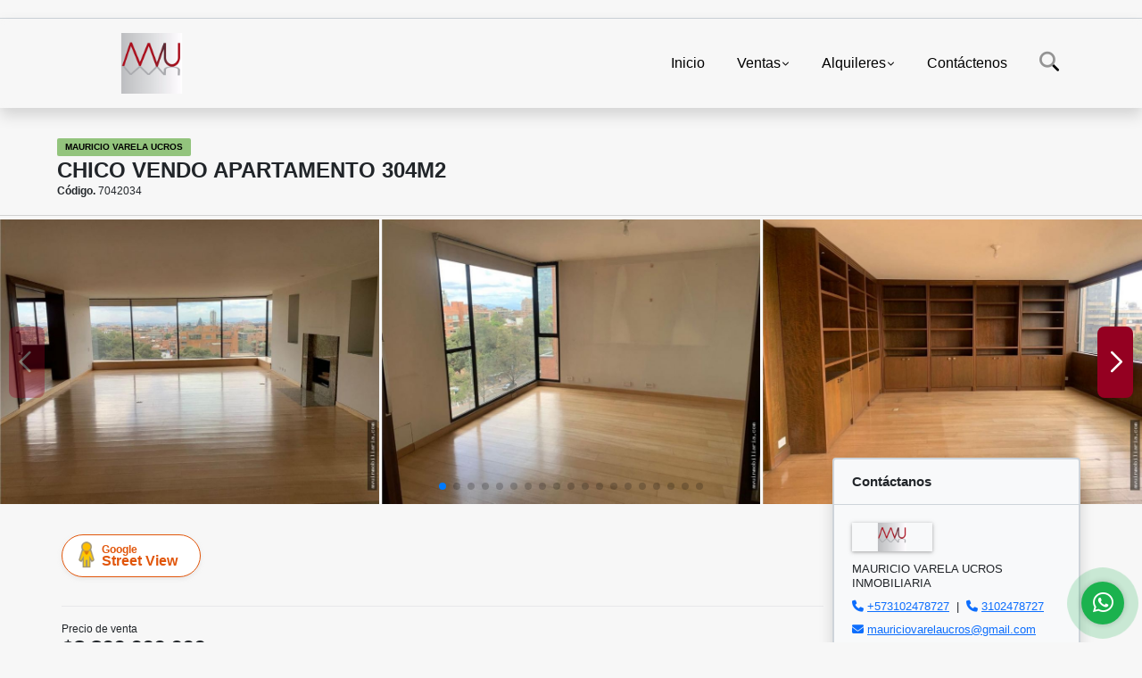

--- FILE ---
content_type: text/html; charset=UTF-8
request_url: https://mvuinmobiliaria.com/apartamento-venta-chico-bogota-dc/7042034
body_size: 10073
content:
<!DOCTYPE html>
<html lang="es">
    <head>
        <meta charset="utf-8">
        <meta name="viewport" content="width=device-width, initial-scale=1.0, user-scalable=no">
        <meta name="author" content="Wasi.co">
        <meta name="description" content="Magn&amp;iacute;fico apartamento remodelado de tres alcobas con posibilidad de cuarta alcoba. Vista sobre Bogot&amp;aacute;.&amp;nbsp; Edifcio con 12 parqueaderos de visit">
        <meta name="Keywords" content="Propiedades en Colombia Cundinamarca Bogotá D.C., casas, apartamentos, lotes y fincas para la venta y alquiler en Colombia Cundinamarca Bogotá D.C.">
        <meta name="Language" content="Spanish">
        <meta name="Designer" content="www.wasi.co">
        <meta name="distribution" content="Global">
        <meta name="Robots" content="INDEX,FOLLOW">
        <meta name="csrf-token" content="awxba2UpXVnvRws3UgO3n8ixbeoQ6mm4UbngUmV5">

        <title>CHICO VENDO APARTAMENTO 304M2 - $2.300.000.000 COP</title>

        <!-- og tags -->
        <meta property="og:description" content="Magn&amp;iacute;fico apartamento remodelado de tres alcobas con posibilidad de cuarta alcoba. Vista sobre Bogot&amp;aacute;.&amp;nbsp; Edifcio con 12 parqueaderos de visit" />
        <meta property="og:title" content="CHICO VENDO APARTAMENTO 304M2 - $2.300.000.000 COP" />
        <meta property="og:type" content="website" />
        <meta property="og:url" content="https://mvuinmobiliaria.com/apartamento-venta-chico-bogota-dc/7042034" />
        <meta property="og:image" content="https://images.wasi.co/inmuebles/b_chico_vendo_apartamento_304m2_1726962824-2318_7296.jpeg" />
        <meta property="og:image:width" content="300" />
        <meta property="og:image:height" content="225" />
        <meta property="og:site_name" content="mvuinmobiliaria.com" />

        <!-- og tags google+ -->
        <meta itemprop="description" content="Magn&amp;iacute;fico apartamento remodelado de tres alcobas con posibilidad de cuarta alcoba. Vista sobre Bogot&amp;aacute;.&amp;nbsp; Edifcio con 12 parqueaderos de visit">

        <!-- og tags twitter-->
        <meta name="twitter:card" value="Magn&amp;iacute;fico apartamento remodelado de tres alcobas con posibilidad de cuarta alcoba. Vista sobre Bogot&amp;aacute;.&amp;nbsp; Edifcio con 12 parqueaderos de visit">

                    <link href="https://images.wasi.co/inmuebles/b_chico_vendo_apartamento_304m2_1726962824-2318_7296.jpeg" rel="image_src"/>
        
        <link rel="shortcut icon" href="https://images.wasi.co/empresas/f20190109014640.png" />
        <!-- ------------ Main Style ------------ -->
                    <link href="https://mvuinmobiliaria.com/css/v1/pro27b/style.min.css?v11768971493" async rel="stylesheet" type="text/css"/>
            <link href="https://mvuinmobiliaria.com/css/v1/pro27b/fonts.min.css?v11768971493" async rel="stylesheet" type="text/css"/>
                                          <!--<link href="https://mvuinmobiliaria.com/custom-css/C7002C.min.css" async rel="stylesheet" type="text/css"/>-->
                                          <!--skin colors-->
        <!--<link href="css/skin/{color}.min.css" rel="stylesheet" type="text/css"/>-->
        <!--<link rel="stylesheet" href="https://cdn.jsdelivr.net/npm/bootstrap-select@1.14.0-beta3/dist/css/bootstrap-select.min.css">-->

                        <style>
          .primary-bg {
  background-color: #C7002C;
}
.primary-txt {
  color: #ffffff;
}
.primary-link {
  color: #ffffff !important;
}
.primary-link:hover, .primary-link:active, .primary-link:focus, .primary-link:focus-visible {
  color: #ffffff !important;
  opacity: 0.6;
}
.primary-bg500 {
  background-color: #940021 !important;
  color: #ffffff !important;
}
.primary-btn500, .btn-dark {
  background-color: #8a001e !important;
  border-color: #8a001e !important;
  color: #ffffff !important;
}
.primary-btn500:hover, .btn-dark:hover {
  background-color: #610015 !important;
}
.primary-bd {
  border-color: #C7002C !important;
}
.primary-bd500 {
  border-color: #610015 !important;
}
.primary-h500 {
  color: #8a001e !important;
}

                  </style>
                            <script type="application/ld+json">
        {"@context":"http://www.schema.org","@type":"house","url":"https://mvuinmobiliaria.com/apartamento-venta-chico-bogota-dc/7042034","name":"CHICO VENDO APARTAMENTO 304M2","description":"<p>Magn&iacute;fico apartamento remodelado de tres alcobas con posibilidad de cuarta alcoba. Vista sobre Bogot&aacute;.&nbsp; Edifcio con 12 parqueaderos de visitantes.</p>\n","address":"Cra 7 No 88-96 apr 702","image":"https://image.wasi.co/[base64]","geo":{"@type":"GeoCoordinates","latitude":"4.6696365900890235","longitude":"-74.04450086959022"},"numberOfRooms":"3","telephone":"3102478727 +573102478727","floorSize":"7"}    </script>
        <script src="https://www.google.com/recaptcha/api.js?hl=es" async defer></script>
    </head>
    <body>
            <section id="gLang" >
    <div class="googleLang container-lg">
        <div id="google_translate_element"></div>
    </div>
</section>
<nav class="navbar navbar-expand-xl sticky-top shadow primary-bd">
    <div class="container-lg">
        <a class="navbar-brand primary-txt"  href="https://mvuinmobiliaria.com"><img src="https://images.wasi.co/empresas/b20190102045626.png"  data-2x="https://images.wasi.co/empresas/2xb20190102045626.png" onerror="this.src='https://images.wasi.co/empresas/b20190102045626.png'" title="Logo empresa"
                                                                     class="logo img-fluid" alt="mauricio varela ucros inmobiliaria">
                            </a>
        <button class="navbar-toggler" data-bs-toggle="offcanvas" data-bs-target="#offcanvasExample" aria-controls="offcanvasExample">
            <div class="hamburger-toggle">
                <div class="hamburger">
                    <span></span>
                    <span></span>
                    <span></span>
                </div>
            </div>
        </button>
        <div class="navbarcollapse navbar-collapse justify-content-end" id="navbar-content">
            <ul class="navbar-nav">
                <li class="nav-item" ><a class="nav-link" href="https://mvuinmobiliaria.com" >Inicio</a></li>
                                                                    <li class="nav-item dropdown"><a class="nav-link dropdown-toggle" data-bs-toggle="dropdown" data-bs-auto-close="outside" href="https://mvuinmobiliaria.com/s/ventas">Ventas</a>
                        <ul class="dropdown-menu shadow">
                                                                                                <li><a class="dropdown-item" href="https://mvuinmobiliaria.com/s/apartaestudio/ventas?id_property_type=14&amp;business_type%5B0%5D=for_sale">Apartaestudio (1)</a></li>
                                                                                                                                <li><a class="dropdown-item" href="https://mvuinmobiliaria.com/s/apartamento/ventas?id_property_type=2&amp;business_type%5B0%5D=for_sale">Apartamento (16)</a></li>
                                                                                                                                                                                                                                                                                                                                                                                <li><a class="dropdown-item" href="https://mvuinmobiliaria.com/s/casa/ventas?id_property_type=1&amp;business_type%5B0%5D=for_sale">Casa (5)</a></li>
                                                                                                                                <li><a class="dropdown-item" href="https://mvuinmobiliaria.com/s/casa-campestre/ventas?id_property_type=11&amp;business_type%5B0%5D=for_sale">Casa Campestre (1)</a></li>
                                                                                                                                                                                                                                                                                                                    <li><a class="dropdown-item" href="https://mvuinmobiliaria.com/s/consultorio/ventas?id_property_type=15&amp;business_type%5B0%5D=for_sale">Consultorio (1)</a></li>
                                                                                                                                                                                                                                                                                                                                                                                                                                                                                                                                                                                                                                                                                                                                                                                                                                                                                                                                                                                                                                                                                                                                                                                                                                                                                                                                    </ul>
                    </li>
                                                                                    <li class="nav-item dropdown"><a class="nav-link dropdown-toggle" data-bs-toggle="dropdown" data-bs-auto-close="outside" href="https://mvuinmobiliaria.com/s/alquileres">Alquileres</a>
                        <ul class="dropdown-menu shadow">
                                                                                                                                                                                                                                                                                                                                                                                                                                                                        <li><a class="dropdown-item" href="https://mvuinmobiliaria.com/s/casa/alquileres?id_property_type=1&amp;business_type%5B0%5D=for_rent">Casa (1)</a></li>
                                                                                                                                <li><a class="dropdown-item" href="https://mvuinmobiliaria.com/s/casa-campestre/alquileres?id_property_type=11&amp;business_type%5B0%5D=for_rent">Casa Campestre (1)</a></li>
                                                                                                                                                                                                                                                                                                                                                                                                                                                                                                                                                                                                                                                                                                                                                                                                                                                                                                                                                                                                                                                                                                                                                                                                                                                                                                                                                                                                                                                                                                                                                                                    </ul>
                    </li>
                                                                                                                                                                                                                <li class="nav-item"><a class="nav-link" href="https://mvuinmobiliaria.com/main-contactenos.htm" >Contáctenos</a></li>
                <li class="nav-item d-none d-xl-block">
                    <a class="nav-link show_hide" href="#" tabindex="-1"><i class="fa-duotone fa-search"></i></a>
                </li>
                <!--li class="nav-item d-none d-lg-block d-xl-block">
                    <a class="nav-link" href="#" tabindex="-1" data-bs-toggle-theme="true" aria-disabled="true"><i class="fa-duotone fa-light-switch-on"></i></a>
                </li-->
            </ul>
        </div>
    </div>
</nav>
<!--mobile search-->
<div class="slidingSearch bg-body-tertiary shadow">
    <div class="container-fix">
        <form method="GET" action="https://mvuinmobiliaria.com/s" accept-charset="UTF-8" onSubmit="$(&#039;input[type=&quot;submit&quot;]&#039;).attr(&quot;disabled&quot;,&quot;disabled&quot;);">
        <div class="input-group">
                    <input type="text" class="form-control" aria-label="" placeholder="Buscar por:" name="match" value=""  aria-describedby="button-addon2">
                    <button type="submit" class="btn primary-btn500 btn-outline-primary show_hide"> Buscar </button>
        </div>
        </form>
    </div>
</div>
<div class="offcanvas offcanvas-start" tabindex="-1" id="offcanvasExample" aria-labelledby="offcanvasExampleLabel">
    <div class="offcanvas-header">
        <h5 class="offcanvas-title" id="offcanvasExampleLabel">Menú</h5>
        <button type="button" class="btn-close" data-bs-dismiss="offcanvas" aria-label="Close"></button>
    </div>
    <div class="offcanvas-body">
        <div class="adv-panel"></div>

        <h5>Buscar por:</h5>
        <form method="GET" action="https://mvuinmobiliaria.com/s" accept-charset="UTF-8" onSubmit="$(&#039;input[type=&quot;submit&quot;]&#039;).attr(&quot;disabled&quot;,&quot;disabled&quot;);">
        <div class="input-group">
                    <input type="text" class="form-control" aria-label="" placeholder="Buscar por:" name="match" value="">
                    <button type="submit" class="btn primary-btn500 btn-outline-secondary show_hide"> Buscar </button>
        </div>
        </form>
    </div>
</div>
                                    <section id="Breadcrumb">
                <div class="container-fluid">
                    <div class="areaBread container-fix">
                        <div class="row">
                            <div class="col-lg-12">
                                <div class="header">
                                    <div class="info">
                                                                                                                                    <span class="tag-estado" data-color="#93c47d">MAURICIO VARELA UCROS</span>
                                                                                                                                                                        <h1 class="title"> CHICO VENDO APARTAMENTO 304M2</h1>
                                        <span class="date"><strong>Código.</strong> 7042034</span>
                                    </div>
                                </div>
                            </div>
                        </div>
                    </div>
                </div>
            </section>
                        <section id="Description">
                <div class="Gallery">
                    <div class="swiper mySwiper">
                        <div class="swiper-wrapper" id="lg-swipper">
                                                        <a class="swiper-slide" href="https://image.wasi.co/[base64]"><img class="img-fluid"  src="https://image.wasi.co/[base64]"></a>
                                                        <a class="swiper-slide" href="https://image.wasi.co/[base64]"><img class="img-fluid"  src="https://image.wasi.co/[base64]"></a>
                                                        <a class="swiper-slide" href="https://image.wasi.co/[base64]"><img class="img-fluid"  src="https://image.wasi.co/[base64]"></a>
                                                        <a class="swiper-slide" href="https://image.wasi.co/[base64]"><img class="img-fluid"  src="https://image.wasi.co/[base64]"></a>
                                                        <a class="swiper-slide" href="https://image.wasi.co/[base64]"><img class="img-fluid"  src="https://image.wasi.co/[base64]"></a>
                                                        <a class="swiper-slide" href="https://image.wasi.co/[base64]"><img class="img-fluid"  src="https://image.wasi.co/[base64]"></a>
                                                        <a class="swiper-slide" href="https://image.wasi.co/[base64]"><img class="img-fluid"  src="https://image.wasi.co/[base64]"></a>
                                                        <a class="swiper-slide" href="https://image.wasi.co/[base64]"><img class="img-fluid"  src="https://image.wasi.co/[base64]"></a>
                                                        <a class="swiper-slide" href="https://image.wasi.co/[base64]"><img class="img-fluid"  src="https://image.wasi.co/[base64]"></a>
                                                        <a class="swiper-slide" href="https://image.wasi.co/[base64]"><img class="img-fluid"  src="https://image.wasi.co/[base64]"></a>
                                                        <a class="swiper-slide" href="https://image.wasi.co/[base64]"><img class="img-fluid"  src="https://image.wasi.co/[base64]"></a>
                                                        <a class="swiper-slide" href="https://image.wasi.co/[base64]"><img class="img-fluid"  src="https://image.wasi.co/[base64]"></a>
                                                        <a class="swiper-slide" href="https://image.wasi.co/[base64]"><img class="img-fluid"  src="https://image.wasi.co/[base64]"></a>
                                                        <a class="swiper-slide" href="https://image.wasi.co/[base64]"><img class="img-fluid"  src="https://image.wasi.co/[base64]"></a>
                                                        <a class="swiper-slide" href="https://image.wasi.co/[base64]"><img class="img-fluid"  src="https://image.wasi.co/[base64]"></a>
                                                        <a class="swiper-slide" href="https://image.wasi.co/[base64]"><img class="img-fluid"  src="https://image.wasi.co/[base64]"></a>
                                                        <a class="swiper-slide" href="https://image.wasi.co/[base64]"><img class="img-fluid"  src="https://image.wasi.co/[base64]"></a>
                                                        <a class="swiper-slide" href="https://image.wasi.co/[base64]"><img class="img-fluid"  src="https://image.wasi.co/[base64]"></a>
                                                        <a class="swiper-slide" href="https://image.wasi.co/[base64]"><img class="img-fluid"  src="https://image.wasi.co/[base64]"></a>
                                                        <a class="swiper-slide" href="https://image.wasi.co/[base64]"><img class="img-fluid"  src="https://image.wasi.co/[base64]"></a>
                                                        <a class="swiper-slide" href="https://image.wasi.co/[base64]"><img class="img-fluid"  src="https://image.wasi.co/[base64]"></a>
                                                  </div>
                        <div class="swiper-pagination"></div>
                        <div class="swiper-button-prev primary-bg500 primary-t500"></div>
                        <div class="swiper-button-next primary-bg500 primary-t500"></div>
                    </div>
                </div>
            </section>

            <div id="app" class="area-description container-fix">
                <div class="container-fluid">
                    <div class="row">
                        <div class="col-lg-9">
                                                        <div class="BloqRecorridos">
                                                                <a href="#!" onclick="streetViewPage()" class="btn btn-street btn-outline-danger waves-effect" title="Street View"><img src="/images/yellow man.png" alt="Street View"><span class="tt">Google</span> Street View</a>
                                                                                                                            </div>
                            <hr>
                                                        <div class="bloque_1">
                                <div class="row">
                                    <div class="col-md-10">
                                                                                    <div class="blq_precio">
                                                Precio de venta
                                                <span class="">$2.300.000.000</span>
                                                Pesos Colombianos
                                            </div>
                                                                                                                    </div>
                                    <div class="col-md-12">
        <hr>
        <div class="row">
        <div class="customShareBtn pt-3 col-md-6">
            <div class="cBtn btnFicha" id="modalpdf"  >
                <a href="" data-bs-toggle="modal" data-bs-target="#modelGetPdf" class="btnPdf waves-effect waves-light"><i class="fas fa-file-pdf"></i> <span class="txt1">Descargar <br> información</span> </a>
            </div>
            <div class="cBtn btnFicha" id="getpdf" style="display:none">
                <a target="_blank" href="https://mvuinmobiliaria.com/get-pdf/7042034" class="btnPdf waves-effect waves-light"><i class="fas fa-file-pdf"></i> <span class="txt1">Descargar <br> información</span> </a>
            </div>
                            <div class="cBtn btnMail">
                    <a href="" data-bs-toggle="modal" data-bs-target="#modelIdSend" class="btnMail waves-effect waves-light"><i class="fas fa-envelope"></i> <span class="txt2">Recomendar inmueble <br> por correo electrónico</span></a>
                </div>
                    </div>
        <div class="col-md-6 align-self-center">
            <span>Compartir</span>
            <ul class="share">
        <div class="sharethis-inline-share-buttons"></div>
</ul>
        </div>
    </div>
    </div>
                                </div>
                            </div>
                            <hr>
                            <div class="bloque_2">
                                <div class="row">
    <div class="col-md-3">
                <h4>Detalles del inmueble :</h4>
            </div>
    <div class="col-md-9">
        <ul class="list-info-2 row">
            <li class="col-lg-4 col-md-6"><strong>País:</strong> Colombia</li>
            <li class="col-lg-4 col-md-6"><strong>Departamento:</strong> Cundinamarca</li>
            <li class="col-lg-4 col-md-6"><strong>Ciudad:</strong> Bogotá D.C.</li>
                            <li class="col-lg-4 col-md-6"><strong>Localidad:</strong> Chapinero</li>
                                        <li class="col-lg-4 col-md-6"><strong>Zona / barrio:</strong> Chico</li>
                        <li class="col-lg-4 col-md-6"><strong>Código:</strong> 7042034</li>
            <li class="col-lg-4 col-md-6"><strong>Estado:</strong> Usado</li>
                            <li class="col-lg-4 col-md-6"><strong>Área Construida:</strong> 308 m&sup2;</li>
                                                    <li class="col-lg-4 col-md-6"><strong>Área Privada:</strong> 368 m&sup2;</li>
                                        <li class="col-lg-4 col-md-6"><strong>Alcobas:</strong> 3</li>
                                        <li class="col-lg-4 col-md-6"><strong>Baños:</strong> 3</li>
                                                    <li class="col-lg-4 col-md-6"><strong>Garaje:</strong> 2</li>
                                        <li class="col-lg-4 col-md-6"><strong>Estrato:</strong> 6 </li>
                                        <li class="col-lg-4 col-md-6"><strong>Pisos:</strong> 7 </li>
                                        <li class="col-lg-4 col-md-6"><strong>Año construcción:</strong> 1980 </li>
                                        <li class="col-lg-4 col-md-6"><strong>Tipo de inmueble:</strong> Apartamento </li>
                                        <li class="col-lg-4 col-md-6"><strong>Tipo de negocio:</strong> Venta </li>
                                        <li class="col-lg-4 col-md-6"><strong>Valor Administración:</strong> $1.900.000 </li>
                    </ul>
    </div>
</div>
                            </div>
                            <hr>
                            <div class="bloque_2">
                                <div class="row">
        <div class="col-md-3">
                                                <h4>Características interna :</h4>
                                    </div>
        <div class="col-md-9">
            <ul class="list-info-2 row">
                                    <li class="col-sm-4">Admite mascotas</li>
                                    <li class="col-sm-4">Armarios Empotrados</li>
                                    <li class="col-sm-4">Baño auxiliar</li>
                                    <li class="col-sm-4">Baño en habitación principal</li>
                                    <li class="col-sm-4">Barra estilo americano</li>
                                    <li class="col-sm-4">Biblioteca/Estudio</li>
                                    <li class="col-sm-4">Calentador</li>
                                    <li class="col-sm-4">Chimenea</li>
                                    <li class="col-sm-4">Citófono / Intercomunicador</li>
                                    <li class="col-sm-4">Clósets</li>
                                    <li class="col-sm-4">Cocina equipada</li>
                                    <li class="col-sm-4">Cocina integral</li>
                                    <li class="col-sm-4">Cocina tipo americano</li>
                                    <li class="col-sm-4">Comedor auxiliar</li>
                                    <li class="col-sm-4">Depósito</li>
                                    <li class="col-sm-4">Despensa</li>
                                    <li class="col-sm-4">Doble Ventana</li>
                                    <li class="col-sm-4">Gas domiciliario</li>
                                    <li class="col-sm-4">Habitación conductores</li>
                                    <li class="col-sm-4">Habitación servicio</li>
                                    <li class="col-sm-4">Hall de alcobas</li>
                                    <li class="col-sm-4">Jacuzzi</li>
                                    <li class="col-sm-4">Reformado</li>
                                    <li class="col-sm-4">Suelo de cerámica / mármol</li>
                                    <li class="col-sm-4">Vista panorámica</li>
                                    <li class="col-sm-4">Zona de lavandería</li>
                            </ul>
        </div>
    </div>
    <hr>
                            </div>
                            <div class="bloque_2">
                                <div class="row">
        <div class="col-md-3">
                                                <h4>Características externas :</h4>
                                    </div>
        <div class="col-md-9">
            <ul class="list-info-2 row">
                                    <li class="col-sm-4">Acceso pavimentado</li>
                                    <li class="col-sm-4">Área Social</li>
                                    <li class="col-sm-4">Ascensor</li>
                                    <li class="col-sm-4">Centros comerciales</li>
                                    <li class="col-sm-4">Circuito cerrado de TV</li>
                                    <li class="col-sm-4">Colegios / Universidades</li>
                                    <li class="col-sm-4">Garaje</li>
                                    <li class="col-sm-4">Garita de Entrada</li>
                                    <li class="col-sm-4">Jardín</li>
                                    <li class="col-sm-4">Parqueadero visitantes</li>
                                    <li class="col-sm-4">Planta eléctrica</li>
                                    <li class="col-sm-4">Portería / Recepción</li>
                                    <li class="col-sm-4">Salón Comunal</li>
                                    <li class="col-sm-4">Sobre vía principal</li>
                                    <li class="col-sm-4">Terraza</li>
                                    <li class="col-sm-4">Trans. público cercano</li>
                                    <li class="col-sm-4">Vigilancia</li>
                                    <li class="col-sm-4">Vivienda multifamiliar</li>
                                    <li class="col-sm-4">Zona comercial</li>
                                    <li class="col-sm-4">Zona industrial</li>
                                    <li class="col-sm-4">Zona residencial</li>
                                    <li class="col-sm-4">Zonas deportivas</li>
                                    <li class="col-sm-4">Zonas verdes</li>
                            </ul>
        </div>
    </div>
    <hr>
                            </div>
                                                            <div class="bloque_2">
                                    <div class="row">
                                        <div class="col-md-3">
                                            <h4>Descripción Adicional :</h4>
                                        </div>
                                        <div class="col-md-9">
                                            <p><p>Magn&iacute;fico apartamento remodelado de tres alcobas con posibilidad de cuarta alcoba. Vista sobre Bogot&aacute;.&nbsp; Edifcio con 12 parqueaderos de visitantes.</p>
</p>
                                                                                    </div>
                                    </div>
                                </div>
                                                        <div class="bloque_3">
                                                                                                    <div class="Bloque_Mapa">
                                        <div class="head">
                                            <h4><i class="fas fa-map-marker-alt"></i> Mapa</h4>
                                        </div>
                                        <div class="media-content">
                                            <div style="overflow:hidden;width:100%;height: 390px;">
                                                <div id="map_det" style="width:100%; height:390px"></div>
    <link rel="stylesheet" href="https://cdnjs.cloudflare.com/ajax/libs/leaflet/1.3.4/leaflet.css">
                                                </div>
                                        </div>
                                    </div>
                                                                                                    <div class="row">
                                                                                    <div class="col-md-12">
                                                <div class="Bloque_StreeView">
                                                    <div class="head">
                                                        <h4><i class="fas fa-street-view"></i> Street View</h4>
                                                    </div>
                                                    <div class="body">
                                                        <div class="layout_c">
                                                            <div><a href="#!" onclick="streetViewPage()" class="btn btn-street"></a></div>
                                                            <div class="link"><a id="tab_street_view" href="#!" onclick="streetViewPage()">Ver Ubicación </a> en <strong>street view</strong></div>
                                                        </div>
                                                        <div class="street_tool">
                                                            <a href="#!" onclick="streetViewPage()"></a>
                                                        </div>
                                                    </div>
                                                </div>
                                            </div>
                                                                                                                    </div>
                                                                                                <br>
                                                            </div>
                        </div>
                        <div class="col-lg-3">
                            <div class="right-aside bg-body-tertiary rounded-4 border border-2 shadow">
    <div class="head border border-1 border-start-0 border-end-0 border-top-0">
        <h5>Contáctanos</h5>
    </div>
     <div class="asesor border border-1 border-start-0 border-end-0 border-top-0 company">
            <figure><img class="img-fluid img-rounded" src="https://images.wasi.co/empresas/b20190102045626.png" alt="MAURICIO VARELA UCROS INMOBILIARIA"></figure>
        <p>
           <span class="notranslate">MAURICIO VARELA UCROS INMOBILIARIA </span>
        </p>
                    <p>
                                    <i class="fas fa-phone text-primary"></i>
                    <a class="text-primary" href="tel:+573102478727">+573102478727</a>
                                                    &nbsp;|&nbsp;
                                                    <i class="fas fa-phone text-primary"></i>
                    <a class="text-primary" href="tel:3102478727">3102478727</a>
                            </p>
                <p class="text-truncate" data-toggle="tooltip" title="&#109;&#97;&#117;&#114;&#105;&#99;&#105;&#111;&#118;&#97;&#114;&#101;&#108;&#97;&#117;&#99;&#114;&#111;&#115;&#64;&#103;&#109;&#97;&#105;&#108;&#46;&#99;&#111;&#109;">
            <i class="fas fa-envelope text-primary"></i>
            <a href="mailto:&#109;&#97;&#117;&#114;&#105;&#99;&#105;&#111;&#118;&#97;&#114;&#101;&#108;&#97;&#117;&#99;&#114;&#111;&#115;&#64;&#103;&#109;&#97;&#105;&#108;&#46;&#99;&#111;&#109;" class="notranslate text-primary">&#109;&#97;&#117;&#114;&#105;&#99;&#105;&#111;&#118;&#97;&#114;&#101;&#108;&#97;&#117;&#99;&#114;&#111;&#115;&#64;&#103;&#109;&#97;&#105;&#108;&#46;&#99;&#111;&#109;</a>
        </p>
    </div>

    <form-contact-right
        city="794"
        country="1"
        region="15"
        property="7042034"
        country-company="1"
        title="apartamento-venta-chico-bogota-dc"
    />

</div>
                        </div>
                    </div>

                </div>
                <!-- Modal -->
<div id="modal_send_property">
    <div class="modal fade" id="modelIdSend" tabindex="-1" role="dialog" aria-labelledby="modelTitleId" aria-hidden="true">
        <div class="modal-dialog modal-sm" role="document">
            <div class="modal-content modal-ofertar" style="border-radius: 3px">
                <div class="modal-header">
                    <h5 class="modal-title" id="exampleModalCenterTitle">Recomendación de inmueble</h5>
                    <button type="button" class="btn-close" data-bs-dismiss="modal" aria-label="Close">
                        
                    </button>

                </div>
                <form-send-property
                        city="794"
                        country="1"
                        region="15"
                        property="7042034"
                />
            </div>
        </div>
    </div>
</div>
                <!-- Modal -->
<div id="modal_get_pdf">
        <div class="modal fade" id="modelGetPdf" tabindex="-1" role="dialog" aria-labelledby="modelTitleId" aria-hidden="true">
        <div class="modal-dialog modal-sm" role="document">
            <div class="modal-content modal-ofertar" style="border-radius: 3px">
                <div class="modal-header">
                    <h5 class="modal-title" id="exampleModalCenterTitle">Tus datos</h5>
                    <button type="button" class="btn-close" data-bs-dismiss="modal" aria-label="Close">
                        
                    </button>

                </div>
                <form-get-pdf
                        city="794"
                        country="1"
                        region="15"
                        property="7042034"
                />
            </div>
        </div>
    </div>
    </div>
                <div class="modal_tour">
    <div id="iframe_link" class="modal fade fullscreen-modal" tabindex="-1" role="dialog" aria-labelledby="myExtraLargeModalLabel" aria-hidden="true">
        <div class="modal-dialog" role="document">
            <div class="modal-content">
                <div class="modal-header">
                    <h5 class="modal-title"><strong>Tour 360º</strong></h5>
                    <button type="button" class="btn-close" data-bs-dismiss="modal" aria-label="Close">
                        
                    </button>
                </div>
                <div class="modal-body" style="height: 600px">
                    <div class="embed-responsive embed-responsive-21by9" style="height: 100%">
                        <iframe id="virtual_url" width="100%" height="100%"  src="" frameborder="0" allowfullscreen></iframe>
                    </div>
                </div>
            </div>
        </div>
    </div>
</div>
            </div>
    </div>
        <footer id="footer_app">
    <div class="mask"></div>
    <div class="container-fluid">
        <div class="areaFooter container-fix">
            <div class="row">
                <div class="col-lg-12">
                    <div class="about">
                        <i class="fal fa-info-circle"></i>
                                                    <h4>QUIÉNES SOMOS</h4>
                            <span class="line primary-bg"></span>
                            <p>Inmobiliaria con más de 30 años de experiencia en el mercado colombiano. Avaluos, Ventas y Arriendos en la ciudad de Bogotá y cercanías. Avaluador de bienes inmuebles y otras 13 categorías con registro ante la Autorreguladora Nacional de Avaluadores. </p>
                                                <p>
                            <a href="/main-contenido-cat-6.htm">Políticas de privacidad</a>
                        </p>
                    </div>
                </div>

                <div class="col-lg-12 col-md-12">
                    <div class="row">
                        <div class="col-lg-3 col-md-6">
                            <div class="content">
                                <i class="fal fa-phone"></i>
                                <h4>TELÉFONO</h4>
                                <span class="line primary-bg"></span>
                                                                    <p>
                                        <a href="tel:+573102478727">+573102478727</a>
                                    </p>
                                                                                                <p>
                                    <a href="tel:3102478727">
                                        3102478727
                                    </a>
                                </p>
                                                            </div>
                        </div>
                        <div class="col-lg-3 col-md-6">
                            <div class="content">
                                <i class="fal fa-map-marker-alt"></i>
                                <h4>UBICACIÓN</h4>
                                <span class="line primary-bg"></span>
                                <address>
                                    Carrera 11 No. 94-47 oficina 403<br>
                                    <strong>Bogotá D.C. - Cundinamarca - Colombia</strong>
                                </address>
                            </div>
                        </div>
                        <div class="col-lg-3 col-md-6">
                            <div class="content">
                                <i class="fal fa-envelope-open"></i>
                                <h4>EMAIL</h4>
                                <span class="line primary-bg"></span>
                                <p>
                                    <a href="mailto:&#109;&#97;&#117;&#114;&#105;&#99;&#105;&#111;&#118;&#97;&#114;&#101;&#108;&#97;&#117;&#99;&#114;&#111;&#115;&#64;&#103;&#109;&#97;&#105;&#108;&#46;&#99;&#111;&#109;" class="notranslate">&#109;&#97;&#117;&#114;&#105;&#99;&#105;&#111;&#118;&#97;&#114;&#101;&#108;&#97;&#117;&#99;&#114;&#111;&#115;&#64;&#103;&#109;&#97;&#105;&#108;&#46;&#99;&#111;&#109;</a>
                                </p>
                            </div>
                        </div>
                                                <div class="col-lg-3 col-md-6">
                            <div class="content">
                                <i class="fal fa-share-alt"></i>
                                <h4>REDES SOCIALES</h4>
                                <span class="line primary-bg"></span>
                                <ul class="follow d-flex justify-content-center">
                                                                            <li><a href="https://www.facebook.com/mvu.inmobiliaria/" target="_blank" data-follow="facebook" title="facebook"><span>Facebook</span></a></li>
                                                                                                                <li><a href="https://twitter.com/mauriciovarelau" target="_blank" data-follow="x-twitter" title="x-twitter"><span>X</span></a></li>
                                                                                                                <li><a href="https://mvu_inmobiliaria" target="_blank" data-follow="instagram" title="instagram"><span>Instagram</span></a></li>
                                                                                                                                                                                </ul>
                            </div>
                        </div>
                                            </div>
                </div>
            </div>
        </div>
    </div>
</footer>
    <!--Whatsapp Widget-->
<div class="whatsApp_widget">
    <div class="box-chat webp">
        <div class="get-comment-close close-widget-top"><i class="far fa-times"></i></div>
        <div class="head">
            <div class="row">
                <div class="col-9">
                    <figure><img src="https://images.wasi.co/empresas/b20190102045626.png" alt="MAURICIO VARELA UCROS INMOBILIARIA"></figure>
                    <div class="empresa">
                        <span class="tt1">MAURICIO VARELA UCROS INMOBILIARIA</span>
                        <span class="tt2">Whatsapp</span>
                    </div>
                </div>
                <div class="col-3 text-right">
                    <i class="fab fa-whatsapp"></i>
                </div>
            </div>
        </div>
        <div class="body">
            <div class="tag-label">Hoy</div>
            <div class="welcome_text arrow_box">
                Hola, buen día. Cómo puedo ayudarle el día de hoy?
                <span id="msg-time"></span>
            </div>
            <p>&nbsp;</p>
        </div>
        <div class="foot">
            <div class="input-group">
                <textarea id="text_whatsapp" data-autoresize rows="1" class="form-control textarea_whatsapp" placeholder="Enviar mensaje"></textarea>
                <div class="input-group-append">
                    <span id="send_w" class="input-group-text" onClick="javascript: window.open('https://wa.me/573102478727?text=Código: 7042034 - ' + document.getElementById('text_whatsapp').value);"><i class="fas fa-paper-plane"></i></span>
                </div>
            </div>
        </div>
    </div>

    <div class="sonar-wrapper">
        <div class="sonar-emitter">
            <div class="sonar-wave"></div>
        </div>
    </div>

    <div id="get-comment-btn" class="btn-whatsapp">
        <a href="#?"> <i class="fab fa-whatsapp"></i></a>
    </div>
</div>
<!--end-->
    <section id="Bottom" class="primary-bg500 primary-t500">
  <div class="container-fluid">
    <div class="areaBottom container-fix">
        <div class="row">
            <div class="col-md-6 hidden-sm-down">
                <div class="copy">
                    ©2026 <strong>mvuinmobiliaria.com</strong>, todos los derechos reservados.
                </div>
            </div>
                        <div class="col-md-6 align-self-center">
                <div class="by">
                    <span>Powered by:</span> <b>wasi.co</b>
                </div>
            </div>
                    </div>
    </div>
  </div>
</section>

    <!-- Modal -->
<div id="modal_offer">
    <div class="modal fade" id="modelId" tabindex="-1" role="dialog" aria-labelledby="modelTitleId" aria-hidden="true">
        <div class="modal-dialog modal-sm" role="document">
            <div class="modal-content modal-ofertar" style="border-radius: 3px">
                <div class="modal-header">
                    <h5 class="modal-title" id="exampleModalCenterTitle">Ofertar</h5>
                    <button type="button" class="close" data-dismiss="modal" aria-label="Close">
                        <span aria-hidden="true">&times;</span>
                    </button>

                </div>
                <form-offer-property
                        city="794"
                        country="1"
                        region="15"
                />
            </div>
        </div>
    </div>
</div>    <!-- Modal -->
<div id="modal_offer">
    <div class="modal fade" id="modelId" tabindex="-1" role="dialog" aria-labelledby="modelTitleId" aria-hidden="true">
        <div class="modal-dialog modal-sm" role="document">
            <div class="modal-content modal-ofertar" style="border-radius: 3px">
                <div class="modal-header">
                    <h5 class="modal-title" id="exampleModalCenterTitle">Ofertar</h5>
                    <button type="button" class="close" data-dismiss="modal" aria-label="Close">
                        <span aria-hidden="true">&times;</span>
                    </button>

                </div>
                <form-offer-property
                        city="794"
                        country="1"
                        region="15"
                />
            </div>
        </div>
    </div>
</div>    
                <script>
            var lang_locale = 'es';
            window.lang_custom = {"id_empresa":28083,"lang":"es","country_iso":"co","es":{"models\/business_type":{"actions":{"sale":null,"transfer":null},"rent":null,"sale":null},"models\/company":{"contact_us":null,"my_company":null},"models\/location":{"region":{"label":null},"city":{"label":null},"location":{"label":null},"zone":{"label":null}},"models\/news":{"label":null},"models\/property":{"area":{"label":null},"availability":{"rented":null},"bedroom":null,"floor":null,"garage":null,"maintenance_fee":null,"property_condition":{"used":null}},"models\/property_feature":{"id":{"4":null}},"models\/property_type":{"id":{"2":null,"3":null,"5":null,"7":null,"11":null,"14":null,"21":null,"25":null,"27":null,"29":null}},"models\/service":{"label":null},"models\/user":{"label":null}}};
        </script>
        <script>
            var city_label = 'Ciudad';
                                    var iso_country = 'CO';
        </script>
        <!-- Global JS -->
        <script src="https://mvuinmobiliaria.com/js/v1/pro27b/global.min.js?v11768971494"></script>
                  <script src="https://mvuinmobiliaria.com/js/app2.js?v11768971494"></script>
                        <!--<script src="https://cdn.jsdelivr.net/npm/bootstrap-select@1.14.0-beta3/dist/js/bootstrap-select.min.js"></script>-->
                <script src="https://mvuinmobiliaria.com/js/lazyload.min.js?v11768971494" async></script>
                <script src="https://mvuinmobiliaria.com/js/webp.js?v11768971494" async></script>
                                <script defer type="text/javascript">
            var _paq = _paq || [];
            /* tracker methods like "setCustomDimension" should be called before "trackPageView" */
            _paq.push(['trackPageView']);
            _paq.push(['enableLinkTracking']);
            (function() {
                var u="//wasiz.com/";
                _paq.push(['setTrackerUrl', u+'piwik.php']);
                _paq.push(['setSiteId', '28051']);
                var d=document, g=d.createElement('script'), s=d.getElementsByTagName('script')[0];
                g.type='text/javascript'; g.async=true; g.defer=true; g.src=u+'piwik.js'; s.parentNode.insertBefore(g,s);
            })();
        </script>
                                <script>
            setTimeout(function() {
                var headID = document.getElementsByTagName("head")[0];
                var newScript = document.createElement('script');
                newScript.src = '//translate.google.com/translate_a/element.js?cb=googleTranslateElementInit';
                headID.appendChild(newScript);
            }, 2000);
        </script>
        <script>
            function googleTranslateElementInit() {
                new google.translate.TranslateElement({
                    pageLanguage: 'es',
                    includedLanguages: 'de,en,pt,ru,fr,fa,zh-CN,zh-TW,ar,it,es,nl',
                    layout: google.translate.TranslateElement.InlineLayout.SIMPLE
                }, 'google_translate_element');
            }
        </script>
                                    <script>
        new Vue({
            el: '#app',
            mounted: function () {
                var customer={
                    first_name: '',
                    last_name: '',
                    email: '',
                    phone: '',
                };
                if(customer.first_name){
                    bus.$emit('contact-sent',{
                        email: customer.email,
                        phone: customer.phone,
                        first_name: customer.first_name,
                        last_name: customer.last_name
                    });
                }
            }
        });
    </script>
            <script type="text/javascript" src="https://platform-api.sharethis.com/js/sharethis.js#property=642af7abe5b5cc00191606ec&product=inline-share-buttons&source=platform" async="async"></script>
    <script>
        new Vue({
            el: '#footer_app',
        });
    </script>
            <script>
            (function(d, s, id) {
                var js, fjs = d.getElementsByTagName(s)[0];
                if (d.getElementById(id)) return;
                js = d.createElement(s); js.id = id;
                js.src = 'https://connect.facebook.net/es/sdk.js#xfbml=1&version=v3.2&autoLogAppEvents=1';
                fjs.parentNode.insertBefore(js, fjs);
            }(document, 'script', 'facebook-jssdk'));
        </script>
        <script src="https://cdnjs.cloudflare.com/ajax/libs/leaflet/1.3.4/leaflet.js"></script>
        <script>
                var latitude ='4.6696365900890235';
                var longitude = '-74.04450086959022';
                var type_publish = '3';
                var points = {"grocery_or_supermarket":[],"school":[],"university":[],"restaurant":[]};
        </script>
            <script>
            new Vue({
                el: '#modal_offer',
            });
        </script>
            <input type="text" id="trc" value="" disabled="disabled" style="display: none">
    </body>
</html>
